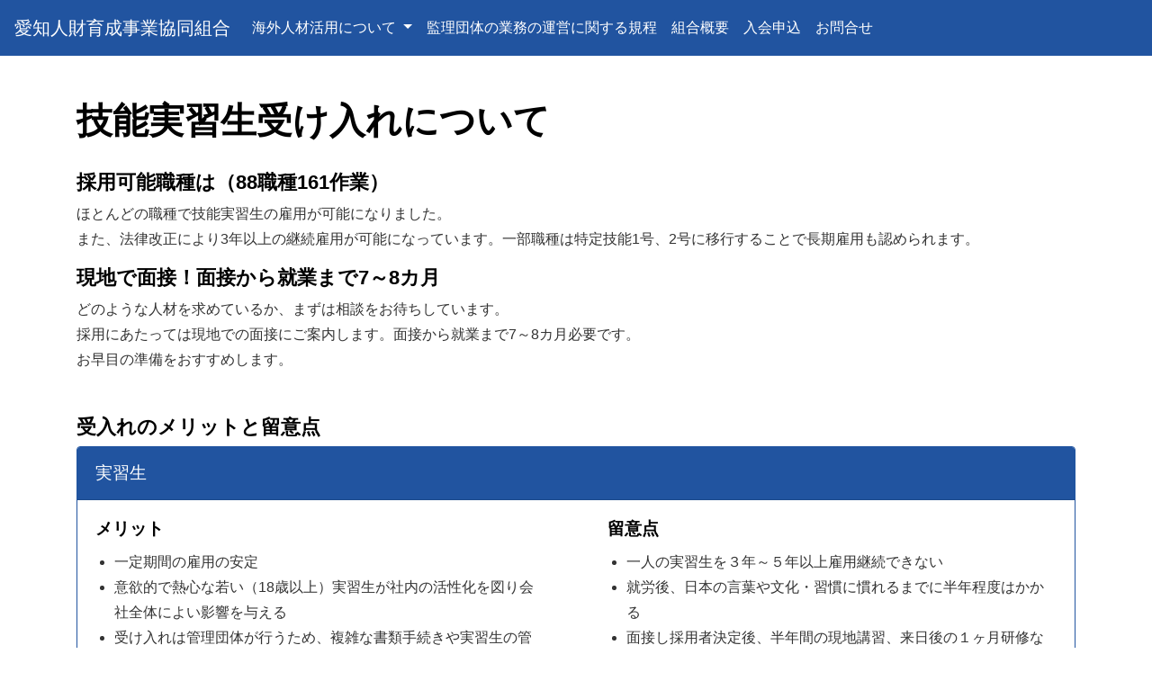

--- FILE ---
content_type: text/html; charset=UTF-8
request_url: https://www.jinzai-iku.com/advan/
body_size: 8247
content:
<!DOCTYPE html>
<html lang="ja">
<head>
<meta charset="utf-8">
<meta name="viewport" content="width=device-width, initial-scale=1, shrink-to-fit=no">
<meta name="keywords" content="愛知人財育成事業協同組合,名古屋,外国人技能実習生">
<meta name="description" content="愛知人財育成事業協同組合は、2019年12月に技能実習生受け入れの監理団体として認可されました。「外国人技能実習生」の採用をぜひご検討ください。">
<!-- Bootstrap CSS -->
<link rel="stylesheet" href="https://stackpath.bootstrapcdn.com/bootstrap/4.4.1/css/bootstrap.min.css" integrity="sha384-Vkoo8x4CGsO3+Hhxv8T/Q5PaXtkKtu6ug5TOeNV6gBiFeWPGFN9MuhOf23Q9Ifjh" crossorigin="anonymous">
<link rel="stylesheet" href="https://www.jinzai-iku.com/jinzaiwp/wp-content/themes/jinzaiiku/style.css"><!--スタイルシートの呼び出し-->
<link rel="stylesheet" href="https://use.fontawesome.com/releases/v5.0.13/css/all.css" integrity="sha384-DNOHZ68U8hZfKXOrtjWvjxusGo9WQnrNx2sqG0tfsghAvtVlRW3tvkXWZh58N9jp" crossorigin="anonymous"><!--font-awesomeのスタイルシートの呼び出し-->

<title>技能実習生受け入れについて | 愛知人財育成事業協同組合</title>
<meta name='robots' content='max-image-preview:large' />
<link rel="alternate" type="application/rss+xml" title="愛知人財育成事業協同組合 &raquo; フィード" href="https://www.jinzai-iku.com/feed/" />
<link rel="alternate" type="application/rss+xml" title="愛知人財育成事業協同組合 &raquo; コメントフィード" href="https://www.jinzai-iku.com/comments/feed/" />
<script type="text/javascript">
window._wpemojiSettings = {"baseUrl":"https:\/\/s.w.org\/images\/core\/emoji\/14.0.0\/72x72\/","ext":".png","svgUrl":"https:\/\/s.w.org\/images\/core\/emoji\/14.0.0\/svg\/","svgExt":".svg","source":{"concatemoji":"https:\/\/www.jinzai-iku.com\/jinzaiwp\/wp-includes\/js\/wp-emoji-release.min.js?ver=6.2.8"}};
/*! This file is auto-generated */
!function(e,a,t){var n,r,o,i=a.createElement("canvas"),p=i.getContext&&i.getContext("2d");function s(e,t){p.clearRect(0,0,i.width,i.height),p.fillText(e,0,0);e=i.toDataURL();return p.clearRect(0,0,i.width,i.height),p.fillText(t,0,0),e===i.toDataURL()}function c(e){var t=a.createElement("script");t.src=e,t.defer=t.type="text/javascript",a.getElementsByTagName("head")[0].appendChild(t)}for(o=Array("flag","emoji"),t.supports={everything:!0,everythingExceptFlag:!0},r=0;r<o.length;r++)t.supports[o[r]]=function(e){if(p&&p.fillText)switch(p.textBaseline="top",p.font="600 32px Arial",e){case"flag":return s("\ud83c\udff3\ufe0f\u200d\u26a7\ufe0f","\ud83c\udff3\ufe0f\u200b\u26a7\ufe0f")?!1:!s("\ud83c\uddfa\ud83c\uddf3","\ud83c\uddfa\u200b\ud83c\uddf3")&&!s("\ud83c\udff4\udb40\udc67\udb40\udc62\udb40\udc65\udb40\udc6e\udb40\udc67\udb40\udc7f","\ud83c\udff4\u200b\udb40\udc67\u200b\udb40\udc62\u200b\udb40\udc65\u200b\udb40\udc6e\u200b\udb40\udc67\u200b\udb40\udc7f");case"emoji":return!s("\ud83e\udef1\ud83c\udffb\u200d\ud83e\udef2\ud83c\udfff","\ud83e\udef1\ud83c\udffb\u200b\ud83e\udef2\ud83c\udfff")}return!1}(o[r]),t.supports.everything=t.supports.everything&&t.supports[o[r]],"flag"!==o[r]&&(t.supports.everythingExceptFlag=t.supports.everythingExceptFlag&&t.supports[o[r]]);t.supports.everythingExceptFlag=t.supports.everythingExceptFlag&&!t.supports.flag,t.DOMReady=!1,t.readyCallback=function(){t.DOMReady=!0},t.supports.everything||(n=function(){t.readyCallback()},a.addEventListener?(a.addEventListener("DOMContentLoaded",n,!1),e.addEventListener("load",n,!1)):(e.attachEvent("onload",n),a.attachEvent("onreadystatechange",function(){"complete"===a.readyState&&t.readyCallback()})),(e=t.source||{}).concatemoji?c(e.concatemoji):e.wpemoji&&e.twemoji&&(c(e.twemoji),c(e.wpemoji)))}(window,document,window._wpemojiSettings);
</script>
<style type="text/css">
img.wp-smiley,
img.emoji {
	display: inline !important;
	border: none !important;
	box-shadow: none !important;
	height: 1em !important;
	width: 1em !important;
	margin: 0 0.07em !important;
	vertical-align: -0.1em !important;
	background: none !important;
	padding: 0 !important;
}
</style>
	<link rel='stylesheet' id='wp-block-library-css' href='https://www.jinzai-iku.com/jinzaiwp/wp-includes/css/dist/block-library/style.min.css?ver=6.2.8' type='text/css' media='all' />
<link rel='stylesheet' id='classic-theme-styles-css' href='https://www.jinzai-iku.com/jinzaiwp/wp-includes/css/classic-themes.min.css?ver=6.2.8' type='text/css' media='all' />
<style id='global-styles-inline-css' type='text/css'>
body{--wp--preset--color--black: #000000;--wp--preset--color--cyan-bluish-gray: #abb8c3;--wp--preset--color--white: #ffffff;--wp--preset--color--pale-pink: #f78da7;--wp--preset--color--vivid-red: #cf2e2e;--wp--preset--color--luminous-vivid-orange: #ff6900;--wp--preset--color--luminous-vivid-amber: #fcb900;--wp--preset--color--light-green-cyan: #7bdcb5;--wp--preset--color--vivid-green-cyan: #00d084;--wp--preset--color--pale-cyan-blue: #8ed1fc;--wp--preset--color--vivid-cyan-blue: #0693e3;--wp--preset--color--vivid-purple: #9b51e0;--wp--preset--gradient--vivid-cyan-blue-to-vivid-purple: linear-gradient(135deg,rgba(6,147,227,1) 0%,rgb(155,81,224) 100%);--wp--preset--gradient--light-green-cyan-to-vivid-green-cyan: linear-gradient(135deg,rgb(122,220,180) 0%,rgb(0,208,130) 100%);--wp--preset--gradient--luminous-vivid-amber-to-luminous-vivid-orange: linear-gradient(135deg,rgba(252,185,0,1) 0%,rgba(255,105,0,1) 100%);--wp--preset--gradient--luminous-vivid-orange-to-vivid-red: linear-gradient(135deg,rgba(255,105,0,1) 0%,rgb(207,46,46) 100%);--wp--preset--gradient--very-light-gray-to-cyan-bluish-gray: linear-gradient(135deg,rgb(238,238,238) 0%,rgb(169,184,195) 100%);--wp--preset--gradient--cool-to-warm-spectrum: linear-gradient(135deg,rgb(74,234,220) 0%,rgb(151,120,209) 20%,rgb(207,42,186) 40%,rgb(238,44,130) 60%,rgb(251,105,98) 80%,rgb(254,248,76) 100%);--wp--preset--gradient--blush-light-purple: linear-gradient(135deg,rgb(255,206,236) 0%,rgb(152,150,240) 100%);--wp--preset--gradient--blush-bordeaux: linear-gradient(135deg,rgb(254,205,165) 0%,rgb(254,45,45) 50%,rgb(107,0,62) 100%);--wp--preset--gradient--luminous-dusk: linear-gradient(135deg,rgb(255,203,112) 0%,rgb(199,81,192) 50%,rgb(65,88,208) 100%);--wp--preset--gradient--pale-ocean: linear-gradient(135deg,rgb(255,245,203) 0%,rgb(182,227,212) 50%,rgb(51,167,181) 100%);--wp--preset--gradient--electric-grass: linear-gradient(135deg,rgb(202,248,128) 0%,rgb(113,206,126) 100%);--wp--preset--gradient--midnight: linear-gradient(135deg,rgb(2,3,129) 0%,rgb(40,116,252) 100%);--wp--preset--duotone--dark-grayscale: url('#wp-duotone-dark-grayscale');--wp--preset--duotone--grayscale: url('#wp-duotone-grayscale');--wp--preset--duotone--purple-yellow: url('#wp-duotone-purple-yellow');--wp--preset--duotone--blue-red: url('#wp-duotone-blue-red');--wp--preset--duotone--midnight: url('#wp-duotone-midnight');--wp--preset--duotone--magenta-yellow: url('#wp-duotone-magenta-yellow');--wp--preset--duotone--purple-green: url('#wp-duotone-purple-green');--wp--preset--duotone--blue-orange: url('#wp-duotone-blue-orange');--wp--preset--font-size--small: 13px;--wp--preset--font-size--medium: 20px;--wp--preset--font-size--large: 36px;--wp--preset--font-size--x-large: 42px;--wp--preset--spacing--20: 0.44rem;--wp--preset--spacing--30: 0.67rem;--wp--preset--spacing--40: 1rem;--wp--preset--spacing--50: 1.5rem;--wp--preset--spacing--60: 2.25rem;--wp--preset--spacing--70: 3.38rem;--wp--preset--spacing--80: 5.06rem;--wp--preset--shadow--natural: 6px 6px 9px rgba(0, 0, 0, 0.2);--wp--preset--shadow--deep: 12px 12px 50px rgba(0, 0, 0, 0.4);--wp--preset--shadow--sharp: 6px 6px 0px rgba(0, 0, 0, 0.2);--wp--preset--shadow--outlined: 6px 6px 0px -3px rgba(255, 255, 255, 1), 6px 6px rgba(0, 0, 0, 1);--wp--preset--shadow--crisp: 6px 6px 0px rgba(0, 0, 0, 1);}:where(.is-layout-flex){gap: 0.5em;}body .is-layout-flow > .alignleft{float: left;margin-inline-start: 0;margin-inline-end: 2em;}body .is-layout-flow > .alignright{float: right;margin-inline-start: 2em;margin-inline-end: 0;}body .is-layout-flow > .aligncenter{margin-left: auto !important;margin-right: auto !important;}body .is-layout-constrained > .alignleft{float: left;margin-inline-start: 0;margin-inline-end: 2em;}body .is-layout-constrained > .alignright{float: right;margin-inline-start: 2em;margin-inline-end: 0;}body .is-layout-constrained > .aligncenter{margin-left: auto !important;margin-right: auto !important;}body .is-layout-constrained > :where(:not(.alignleft):not(.alignright):not(.alignfull)){max-width: var(--wp--style--global--content-size);margin-left: auto !important;margin-right: auto !important;}body .is-layout-constrained > .alignwide{max-width: var(--wp--style--global--wide-size);}body .is-layout-flex{display: flex;}body .is-layout-flex{flex-wrap: wrap;align-items: center;}body .is-layout-flex > *{margin: 0;}:where(.wp-block-columns.is-layout-flex){gap: 2em;}.has-black-color{color: var(--wp--preset--color--black) !important;}.has-cyan-bluish-gray-color{color: var(--wp--preset--color--cyan-bluish-gray) !important;}.has-white-color{color: var(--wp--preset--color--white) !important;}.has-pale-pink-color{color: var(--wp--preset--color--pale-pink) !important;}.has-vivid-red-color{color: var(--wp--preset--color--vivid-red) !important;}.has-luminous-vivid-orange-color{color: var(--wp--preset--color--luminous-vivid-orange) !important;}.has-luminous-vivid-amber-color{color: var(--wp--preset--color--luminous-vivid-amber) !important;}.has-light-green-cyan-color{color: var(--wp--preset--color--light-green-cyan) !important;}.has-vivid-green-cyan-color{color: var(--wp--preset--color--vivid-green-cyan) !important;}.has-pale-cyan-blue-color{color: var(--wp--preset--color--pale-cyan-blue) !important;}.has-vivid-cyan-blue-color{color: var(--wp--preset--color--vivid-cyan-blue) !important;}.has-vivid-purple-color{color: var(--wp--preset--color--vivid-purple) !important;}.has-black-background-color{background-color: var(--wp--preset--color--black) !important;}.has-cyan-bluish-gray-background-color{background-color: var(--wp--preset--color--cyan-bluish-gray) !important;}.has-white-background-color{background-color: var(--wp--preset--color--white) !important;}.has-pale-pink-background-color{background-color: var(--wp--preset--color--pale-pink) !important;}.has-vivid-red-background-color{background-color: var(--wp--preset--color--vivid-red) !important;}.has-luminous-vivid-orange-background-color{background-color: var(--wp--preset--color--luminous-vivid-orange) !important;}.has-luminous-vivid-amber-background-color{background-color: var(--wp--preset--color--luminous-vivid-amber) !important;}.has-light-green-cyan-background-color{background-color: var(--wp--preset--color--light-green-cyan) !important;}.has-vivid-green-cyan-background-color{background-color: var(--wp--preset--color--vivid-green-cyan) !important;}.has-pale-cyan-blue-background-color{background-color: var(--wp--preset--color--pale-cyan-blue) !important;}.has-vivid-cyan-blue-background-color{background-color: var(--wp--preset--color--vivid-cyan-blue) !important;}.has-vivid-purple-background-color{background-color: var(--wp--preset--color--vivid-purple) !important;}.has-black-border-color{border-color: var(--wp--preset--color--black) !important;}.has-cyan-bluish-gray-border-color{border-color: var(--wp--preset--color--cyan-bluish-gray) !important;}.has-white-border-color{border-color: var(--wp--preset--color--white) !important;}.has-pale-pink-border-color{border-color: var(--wp--preset--color--pale-pink) !important;}.has-vivid-red-border-color{border-color: var(--wp--preset--color--vivid-red) !important;}.has-luminous-vivid-orange-border-color{border-color: var(--wp--preset--color--luminous-vivid-orange) !important;}.has-luminous-vivid-amber-border-color{border-color: var(--wp--preset--color--luminous-vivid-amber) !important;}.has-light-green-cyan-border-color{border-color: var(--wp--preset--color--light-green-cyan) !important;}.has-vivid-green-cyan-border-color{border-color: var(--wp--preset--color--vivid-green-cyan) !important;}.has-pale-cyan-blue-border-color{border-color: var(--wp--preset--color--pale-cyan-blue) !important;}.has-vivid-cyan-blue-border-color{border-color: var(--wp--preset--color--vivid-cyan-blue) !important;}.has-vivid-purple-border-color{border-color: var(--wp--preset--color--vivid-purple) !important;}.has-vivid-cyan-blue-to-vivid-purple-gradient-background{background: var(--wp--preset--gradient--vivid-cyan-blue-to-vivid-purple) !important;}.has-light-green-cyan-to-vivid-green-cyan-gradient-background{background: var(--wp--preset--gradient--light-green-cyan-to-vivid-green-cyan) !important;}.has-luminous-vivid-amber-to-luminous-vivid-orange-gradient-background{background: var(--wp--preset--gradient--luminous-vivid-amber-to-luminous-vivid-orange) !important;}.has-luminous-vivid-orange-to-vivid-red-gradient-background{background: var(--wp--preset--gradient--luminous-vivid-orange-to-vivid-red) !important;}.has-very-light-gray-to-cyan-bluish-gray-gradient-background{background: var(--wp--preset--gradient--very-light-gray-to-cyan-bluish-gray) !important;}.has-cool-to-warm-spectrum-gradient-background{background: var(--wp--preset--gradient--cool-to-warm-spectrum) !important;}.has-blush-light-purple-gradient-background{background: var(--wp--preset--gradient--blush-light-purple) !important;}.has-blush-bordeaux-gradient-background{background: var(--wp--preset--gradient--blush-bordeaux) !important;}.has-luminous-dusk-gradient-background{background: var(--wp--preset--gradient--luminous-dusk) !important;}.has-pale-ocean-gradient-background{background: var(--wp--preset--gradient--pale-ocean) !important;}.has-electric-grass-gradient-background{background: var(--wp--preset--gradient--electric-grass) !important;}.has-midnight-gradient-background{background: var(--wp--preset--gradient--midnight) !important;}.has-small-font-size{font-size: var(--wp--preset--font-size--small) !important;}.has-medium-font-size{font-size: var(--wp--preset--font-size--medium) !important;}.has-large-font-size{font-size: var(--wp--preset--font-size--large) !important;}.has-x-large-font-size{font-size: var(--wp--preset--font-size--x-large) !important;}
.wp-block-navigation a:where(:not(.wp-element-button)){color: inherit;}
:where(.wp-block-columns.is-layout-flex){gap: 2em;}
.wp-block-pullquote{font-size: 1.5em;line-height: 1.6;}
</style>
<link rel='stylesheet' id='slb_core-css' href='https://www.jinzai-iku.com/jinzaiwp/wp-content/plugins/simple-lightbox/client/css/app.css?ver=2.9.4' type='text/css' media='all' />
<link rel='stylesheet' id='wp-pagenavi-css' href='https://www.jinzai-iku.com/jinzaiwp/wp-content/plugins/wp-pagenavi/pagenavi-css.css?ver=2.70' type='text/css' media='all' />
<link rel="https://api.w.org/" href="https://www.jinzai-iku.com/wp-json/" /><link rel="alternate" type="application/json" href="https://www.jinzai-iku.com/wp-json/wp/v2/pages/22" /><link rel="EditURI" type="application/rsd+xml" title="RSD" href="https://www.jinzai-iku.com/jinzaiwp/xmlrpc.php?rsd" />
<link rel="wlwmanifest" type="application/wlwmanifest+xml" href="https://www.jinzai-iku.com/jinzaiwp/wp-includes/wlwmanifest.xml" />
<meta name="generator" content="WordPress 6.2.8" />
<link rel="canonical" href="https://www.jinzai-iku.com/advan/" />
<link rel='shortlink' href='https://www.jinzai-iku.com/?p=22' />
<link rel="alternate" type="application/json+oembed" href="https://www.jinzai-iku.com/wp-json/oembed/1.0/embed?url=https%3A%2F%2Fwww.jinzai-iku.com%2Fadvan%2F" />
<link rel="alternate" type="text/xml+oembed" href="https://www.jinzai-iku.com/wp-json/oembed/1.0/embed?url=https%3A%2F%2Fwww.jinzai-iku.com%2Fadvan%2F&#038;format=xml" />
</head>
<body class="page-template-default page page-id-22">
<header>
	  <nav class="navbar navbar-expand-lg navbar-dark bg-kon">
  <a class="navbar-brand" href="https://www.jinzai-iku.com">愛知人財育成事業協同組合</a>
  <button class="navbar-toggler" type="button" data-toggle="collapse" data-target="#navbarSupportedContent" aria-controls="navbarSupportedContent" aria-expanded="false" aria-label="Toggle navigation">
    <span class="navbar-toggler-icon"></span>
  </button>

  <div class="collapse navbar-collapse" id="navbarSupportedContent">
    <ul class="navbar-nav mr-auto">
      <li class="nav-item dropdown">
        <a class="nav-link dropdown-toggle" href="#" id="navbarDropdown" role="button" data-toggle="dropdown" aria-haspopup="true" aria-expanded="false">
          海外人材活用について
        </a>
        <div class="dropdown-menu" aria-labelledby="navbarDropdown">
			<a class="dropdown-item" href="https://www.jinzai-iku.com/aboutus">組合について</a>
          <a class="dropdown-item" href="https://www.jinzai-iku.com/advan">技能実習生について</a>
			<a class="dropdown-item" href="https://www.jinzai-iku.com/specificskill">特定技能１号について</a>
			<a class="dropdown-item" href="https://www.jinzai-iku.com/inout">直接雇用(高度専門職)について</a>
        </div>
      </li>
		<li class="nav-item">
        <a class="nav-link" href="https://www.jinzai-iku.com/regulations">監理団体の業務の運営に関する規程</a>
      </li>
		<li class="nav-item">
        <a class="nav-link" href="https://www.jinzai-iku.com/outline">組合概要</a>
      </li>
		<li class="nav-item">
        <a class="nav-link" href="https://www.jinzai-iku.com/application">入会申込</a>
      </li>
		<li class="nav-item">
        <a class="nav-link" href="https://www.jinzai-iku.com/contactus">お問合せ</a>
      </li>
    </ul> 
  </div>
</nav></header>

<div class="container-lg">
<main>
<div class="contents">
	  	  
	  <article class="post-22 page type-page status-publish hentry" id="post-22">
	  <!-- 投稿のタイトルとパーマリンクを表示 -->
		  
		  <div class="entry-header-inner">
 <h1>技能実習生受け入れについて</h1>
			  </div>

 <!-- 投稿の本文をdiv内に表示 -->
<div class="entry-content">
  <section class="">
<h2>採用可能職種は（88職種161作業）</h2>
<p>ほとんどの職種で技能実習生の雇用が可能になりました。<br />
また、法律改正により3年以上の継続雇用が可能になっています。一部職種は特定技能1号、2号に移行することで長期雇用も認められます。</p>
<h2>現地で面接！面接から就業まで7～8カ月</h2>
<p>どのような人材を求めているか、まずは相談をお待ちしています。<br />
採用にあたっては現地での面接にご案内します。面接から就業まで7～8カ月必要です。<br />
お早目の準備をおすすめします。</p>
</section>
<p><!-- 受入れのメリットと留意点 --></p>
<section class="mt-5">
<h2>受入れのメリットと留意点</h2>
<div class="card">
<div class="card-header">実習生</div>
<div class="row">
<div class="col-sm col-md-6">
<div class="card-body">
<h5 class="card-title">メリット</h5>
<ul class="card-text">
<li>一定期間の雇用の安定</li>
<li>意欲的で熱心な若い（18歳以上）実習生が社内の活性化を図り会社全体によい影響を与える</li>
<li>受け入れは管理団体が行うため、複雑な書類手続きや実習生の管理、巡回など企業側の負担を最小限に留めることができる</li>
</ul>
</div>
</div>
<div class="col-sm col-md-6">
<div class="card-body">
<h5 class="card-title">留意点</h5>
<ul class="card-text">
<li>一人の実習生を３年～５年以上雇用継続できない</li>
<li>就労後、日本の言葉や文化・習慣に慣れるまでに半年程度はかかる</li>
<li>面接し採用者決定後、半年間の現地講習、来日後の１ヶ月研修など来日して就労までに７～８ヶ月程度は必要</li>
</ul>
</div>
</div>
</div>
</div>
</section>
<p><!-- 技能実習生にかかる費用（初年度） --></p>
<section class="mt-5">
<h2>技能実習生にかかる費用（初年度）</h2>
<ul>
<li>来日費用、現地講習、健康診断などの諸費用などで60万円程度必要です。</li>
<li>介護に関しては別途費用が掛かります。</li>
<li>技能実習生は日本人と同様の雇用契約を結んでいただきます。</li>
<li>費用の詳細は申込時にご説明します。</li>
</ul>
</section>
<div class="row">
<div class="col-sm-12 col-md-6">
<p><!-- 技能実習生受入可能人数（初年度） --></p>
<section class="mt-5">
<h2>技能実習生受入可能人数（初年度）</h2>
<p>初年度に受入れた実習生が2年目の技能実習2号に移行した時点で新規の実習生を受入れることができます。社員数30名以下の企業の場合、３年目以降は最大で９名体制が可能です。法改正により優良受け入れ機関に認定されるとさらに受け入れ人数が倍増します。<br />
ただし、最低賃金の適用は１，2号のみです。<br />
<span style="color: #ff0000;">介護については受け入れ可能人数が異なります。</span></p>
<h3>基本人数枠</h3>
<table class="table table-striped">
<thead class="thead-dark">
<tr>
<th scope="col">実習実施者の常勤職員数</th>
<th class="text-center" scope="col">技能実習生の人数</th>
</tr>
</thead>
<tbody>
<tr>
<th scope="row">301人以上</th>
<td>常勤職員数の5％</td>
</tr>
<tr>
<th scope="row">201人以上300人以下</th>
<td>15人</td>
</tr>
<tr>
<th scope="row">101人以上200人以下</th>
<td>10人</td>
</tr>
<tr>
<th scope="row">51人以上100人以下</th>
<td>6人</td>
</tr>
<tr>
<th scope="row">41人以上50人以下</th>
<td>5人</td>
</tr>
<tr>
<th scope="row">31人以上40人以下</th>
<td>4人</td>
</tr>
<tr>
<th scope="row">30人以下</th>
<td>3人</td>
</tr>
</tbody>
</table>
</section>
</div>
<div class="col-sm-12 col-md-6">
<p><!-- 技能実習生　受入れまでの手続の流れ --></p>
<section class="mt-5">
<h2>技能実習生　受入れまでの手続の流れ</h2>
<p>内定から来日まで<span style="color: #ff0000;">7～8ヶ月</span>程度かかります。<br />
<span style="color: #ff0000;">介護</span>については来日までの期間がさらに必要となる場合があります。</p>
<ul class="step">
<li class="is-current">制度説明/申し込み</li>
<li>送り出し機関にて候補者募集</li>
<li>現地面接</li>
<li>現地事前教育開始(6カ月)</li>
<li>入国申請手続き</li>
<li>在留資格認定証明書交付</li>
<li>3～5ヶ月</li>
<li>入国</li>
<li>国内１カ月集合講習</li>
<li class="is-end">企業配属</li>
</ul>
</section>
</div>
</div>
<div class="row pt-5 text-center">
<div class="col">
<p class="mt-5 mb-3">まずは、ご入会のうえご検討ください</p>
<p><a class="btn btn-primary btn-lg active" role="button" href="/application/" aria-pressed="true">入会申込はこちら</a></p>
</div>
</div>
</div>
	</article>  
	  
</div><!--end contents-->
</main>
	
  <aside id="sidebar" class="sidebar">
  <div class="sidebar-inner">

  </div><!--end sidebar-inner-->
</aside>
</div><!--end container-->
	
<footer id="footer" class="footer">
  <div class="footer-inner container-fluid">
	  <div class="container-lg">
	  <div class="row">
		  <div class="col">
	  <h2 class="footer_tit"><a href="https://www.jinzai-iku.com">愛知人財育成事業協同組合</a></h2>
		  </div>
		  </div>
		  <div class="row">
		  <div class="col-sm-12 col-md-4 col-lg-5 col-xl-4">
	<dl>
	  <dt>事業所</dt>
		  <dd>〒451-0084<br>名古屋市西区上堀越町2丁目9-1<br>TREエイコービル4F<br>
		  TEL 052-982-8836<br>
			  FAX <span class="disable-auto-tel">052-982-8837</a></dd>
		</dl>
		  </div>
		  <div class="col-sm-12 col-md-4 col-lg-5 col-xl-4">
	  <dl>
	  <dt>本部</dt>
		  <dd>〒454-0822<br>名古屋市中川区四女子町1‐22</dd>
		</dl>
		  </div>
			  <div class="col-sm-12 col-md-4 col-lg-2 col-xl-4 text-right">
				  <a href="https://www.jinzai-iku.com"><img src="https://www.jinzai-iku.com/jinzaiwp/wp-content/themes/jinzaiiku/images/qr.png" alt="QRコード"></a>
			  </div>
			  </div>
		  <div class="row">
			  <div class="col">
<p class="text-center footer_txt">特定監理事業 許可番号：許1906000232<br>1号特定技能外国人登録支援機関 登録番号:20登-005118<br>© 愛知人財育成事業協同組合</p>
			   </div>
			  </div>
			  </div>
  </div><!--end footer-inner-->
</footer>

<!-- jQuery first, then Popper.js, then Bootstrap JS -->
<script src="https://code.jquery.com/jquery-3.4.1.slim.min.js" integrity="sha384-J6qa4849blE2+poT4WnyKhv5vZF5SrPo0iEjwBvKU7imGFAV0wwj1yYfoRSJoZ+n" crossorigin="anonymous"></script>
<script src="https://cdn.jsdelivr.net/npm/popper.js@1.16.0/dist/umd/popper.min.js" integrity="sha384-Q6E9RHvbIyZFJoft+2mJbHaEWldlvI9IOYy5n3zV9zzTtmI3UksdQRVvoxMfooAo" crossorigin="anonymous"></script>
<script src="https://stackpath.bootstrapcdn.com/bootstrap/4.4.1/js/bootstrap.min.js" integrity="sha384-wfSDF2E50Y2D1uUdj0O3uMBJnjuUD4Ih7YwaYd1iqfktj0Uod8GCExl3Og8ifwB6" crossorigin="anonymous"></script>
	
<script type="text/javascript" id="slb_context">/* <![CDATA[ */if ( !!window.jQuery ) {(function($){$(document).ready(function(){if ( !!window.SLB ) { {$.extend(SLB, {"context":["public","user_guest"]});} }})})(jQuery);}/* ]]> */</script>
<!--システム・プラグイン用-->
</body>
</html>


--- FILE ---
content_type: text/css
request_url: https://www.jinzai-iku.com/jinzaiwp/wp-content/themes/jinzaiiku/style.css
body_size: 2760
content:
@charset "utf-8";

/*
theme Name: jinzaiiku
Author: jinzaiiku
Description: original theme
version： 1.0.0
*/


/*サイト全体の基準となるCSSを記述*/
html {
  font-size: 16px;
}
@media screen and (max-width: 320px) {
html {
  font-size: 14px;
}
h1 {
font-size: .9rem;
}
}
body {
  /*フォントの指定*/
  font-family: 'メイリオ', 'Meiryo', 'ヒラギノ角ゴ Pro', 'Hiragino Kaku Gothic Pro', 'Noto Sans Japanese', Osaka, 'ＭＳ Ｐゴシック', 'MS PGothic', sans-serif;
  /*行間の指定*/
  line-height: 1.8;
  margin: 0;
  padding: 0;
  /*サイトのデフォルトとなる文字の色を指定*/
  color: #333;
}

/*見出しを全て太字で表示 + 文字色を黒に*/
h1, h2, h3, h4, h5, h6 {
  font-weight: bold;
  color: #000;
}
h2 {
	font-size: 1.4rem;
}
h3 {
	font-size: 1.3rem;
}
h4, h5, h6 {
	font-size: 1.2rem;
}
h1 a, h2 a {color: #000;}
h1 a:link, h2 a:link {color: #000;}
h1 a:hover, h2 a:hover {color: #000;}
h1 a:visited, h2 a:visited {color: #000;}
@media screen and (max-width: 425px) {
	h1 {
	font-size: 1.6rem;
}
}
@media screen and (max-width: 320px) {
h1 {
font-size: 1.4rem;
}
}
img {
  max-width: 100%;
  height: auto;
}
.red{
	color:rgba(255,0,4,1.00);
}
.note{
	margin-top: 1rem;
	font-size: .8rem;
	color: #999;
}
.spin{
	display: inline;/* スマホ・タブレット　アクティブ */
}
.spin-only{
	display: inline;/* スマホ　アクティブ */
}
@media screen and (min-width: 769px) {
	.spin{
		display:none;/* スマホ・タブレット　ノンアクティブ */
	}
}
@media screen and (min-width: 400px) {
	.spin-only{
		display:none;/* スマホ　ノンアクティブ */
	}
}
.contents{
	margin-top: 3rem;
}
/* header */
.bg-kon{
	background-color:#2154A0!important;
}
.navbar-light .navbar-brand{
	color: #ffffff!important;
}
.navbar-light .navbar-nav .nav-link{
	color: #ffffff!important;
}
.dropdown-menu{
	    color: #ffffff;
    background-color: #2154A0;
    border: 1px solid rgba(255,255,255,0.50);
    border-radius: 0;
}
.dropdown-item{
	color: #ffffff;
}
.navbar-light .navbar-toggler{
	    color: rgba(255,255,255,0.50)!important;
    border-color: rgba(255,255,255,0.10)!important;
}
.navbar-dark .navbar-nav .nav-link{
	    color: rgba(255,255,255,1.00)!important;
}
@media screen and (max-width: 768px) {
.dropdown-menu{
	    border: none;
}
}
.table-sm th{
	white-space: nowrap;
}
table ul{
	margin-left: 0;
	padding-left: 1.3rem;
	margin-bottom: 0;
}
.entry-header-inner{
	margin-bottom: 2rem;
}
@media screen and (max-width: 768px) {
.entry-header-inner h1{
	    font-size: 1.8rem;
}
}
/* フロントページ */
.home_cont{
	padding-top: 3rem;
	padding-bottom: 3rem;
	background-repeat: no-repeat;
	background-size: cover; 
	background-position: center center;
	height: 300px;
}
.read{
	text-align: center;
}
.btn-box{text-align: center;}
h2.title{
	text-align: center;
	margin: 0 auto 1rem auto;
}
.date{
	font-size: .8rem;
	color: #696969;
	margin-right: 1rem;
	display: inline-block;
}
.newscont{
	width: 100%;
	max-width:700px;
	margin: 3rem auto 0 auto;
	padding: 3rem 0;
	text-align: left;
}
.newscont ul{
	margin: 0;
	padding-left: 0;
}
.newscont ul li{
	list-style: none;
	padding-bottom: .3rem;
	border-bottom: dotted 1px #ccc;
	margin-left: 0;
	margin-bottom: 1rem;
}
@media screen and (max-width: 768px) {
.read{
	text-align: left;
}
.date{
	display: block;
}
}
#home0{
	background-image: url(/images/as224159061.jpeg);
	display: flex;
  justify-content: center;
	align-items: center;
}
#home0 h1{
	color: #fff;
	text-align: center;
}
#home1{
	background-image: url(/images/as313601776.jpeg);
}
#home2{
	background-image: url(/images/001.jpg);
}
#home3{
	background-image: url(/images/as314097822.jpeg);
}
#home4{
	background-image: url(/images/as314097822.jpeg);
}
#home5{
	background-image: url(/images/as234496646.jpeg);
}

/* 受入れまでの手続の流れ */
.step{
  list-style-type: none;
  padding:0;
  margin:0;
}
.step li{
  position: relative;
  width:100%;
  background: #504944;
  padding: 1em;
  margin-bottom: 1em;
  text-align:center;
  color: #fff;
}
.step li:after{
  content: "";
  position: absolute;
  width: 0;
  height: 0;
  bottom: -10px;
  left: 0;
	right: 0;
	margin: auto;
  border-style: solid;
  border-color: #504944 transparent transparent transparent;
  border-width: 10px 50px 0 50px;
  z-index: 1;
}
.step li.is-current{
  background: #9bbb30;
  font-weight: bold;
}
.step li.is-current:after{
  border-color: #9bbb30 transparent transparent transparent;
}
.step li.is-end{
  background: #BB5E30;
  font-weight: bold;
}
.step li.is-end:after{
  bottom: 0;
	right: 0;
	margin: auto;
  border: none;
}

/* 受入れのメリットと留意点 */
.page-id-22 .card{
	border: 1px solid rgba(33,84,160,1.00);
}
.page-id-22 .card-header{
	background-color: rgba(33,84,160,1.00);
	font-size: 1.2rem;
	color: rgba(255,255,255,1.00);
}
ul.card-text{
	margin-left: 0;
	padding-left: 1.3rem;
	margin-bottom: 0;
}
.page-id-22 table td {
	text-align: right;
}
.scroll-table {
  overflow: auto;
  white-space: nowrap;
}
/* footer */
.footer-inner{
	margin-top: 5rem;
	padding-top: 2rem;
	background-color: #2154A0;
	color: #fff;
	line-height: 1.5;
}
.footer_tit{
	font-size: 1rem;
	margin-bottom: 1rem;
	color: #fff!important;
}
.footer_txt{
	margin-top: 2rem;
	font-size: .8rem;
}
.footer a, .footer a:link, .footer a:visited {
	color: #fff;
}
.footer h2 a, .footer h2 a:link, .footer h2 a:visited {
	color: #fff;
}

/* 特定技能１号について */
.block-box{
	padding: 1.5rem;
	border: solid 5px rgba(33,84,160,1.00);
	background-color: rgba(203,217,238,1.00);
	font-weight: 800;
}
table#s-skill thead th{
	width: 33%;
}
@media screen and (max-width: 1024px) {
table#s-skill th, table#s-skill td{
	font-size: 14px;
}
}
/* スマホ電話自動リンクオフにする方法*/
.disable-auto-tel a[href^="tel:"] {
  color: inherit;
  text-decoration: none;
  pointer-events: none;/* pointer-events は、クリックを無効化する CSS プロパティ */
}
/* single */
.linknav{
	margin: 2rem auto;
}
.linknav .row{
	 justify-content: space-between;
}
.next, .prev{
	 display: inline-block;
}
/* index.php */
hr{
	width: 100px;
	border: none;
	padding-bottom: 3rem;
	border-bottom: solid 1px #ccc;
	margin-bottom: 3rem;
}
#tag_navigation{
	font-size: .8rem;
	color: #919191;
}
#pager_navigation{
	text-align: center;
}

/* archive.php */
#archive h1.title{
	font-size: 1.4rem;
	text-align: center;
	margin-bottom: 1rem;
}
#archive dl{
	border-bottom: 1px dotted #ccc;
	margin-bottom: .5rem;
	display: block;
}
#archive dt{
	display: inline-block;
	width: 100px;
}
#archive dd{
	display: inline-block;
}
.runrule{
	width: 100%;
	max-width: 500px;
	margin: 0 auto 1.3rem auto;
	border: 1px solid #fff;
	border-radius: .3rem;
	background-color: #FC7700;
	padding: .5rem;
	text-align: center;
}
.runrule a{
	color: #fff;
	text-decoration: none;
}
.wp-pagenavi{
    text-align: center;
}
.wp-pagenavi .pages{
      display: none;
    }
.wp-pagenavi a, .wp-pagenavi span{
    /*数字部分の共通CSS　大きさなど*/
    display: inline-block;
    margin: 4px!important;
    padding: 10px 12px!important;
    color: #fff;
    line-height: 1;
    font-size: 1rem;
    text-decoration: none;
    background: #007bff;
    border: 1px solid #007bff!important;
}
.wp-pagenavi .current, .wp-pagenavi a:hover{
      /*現在のページ*/
      color: #70B5FF;
      background: #fff;
    }

  /*その他、必要があれば以下のクラスにcssを指定する*/
  .previouspostslink{}
  .nextpostslink{}
  .first{}
  .last{}
  .smaller{}
  .larger{}